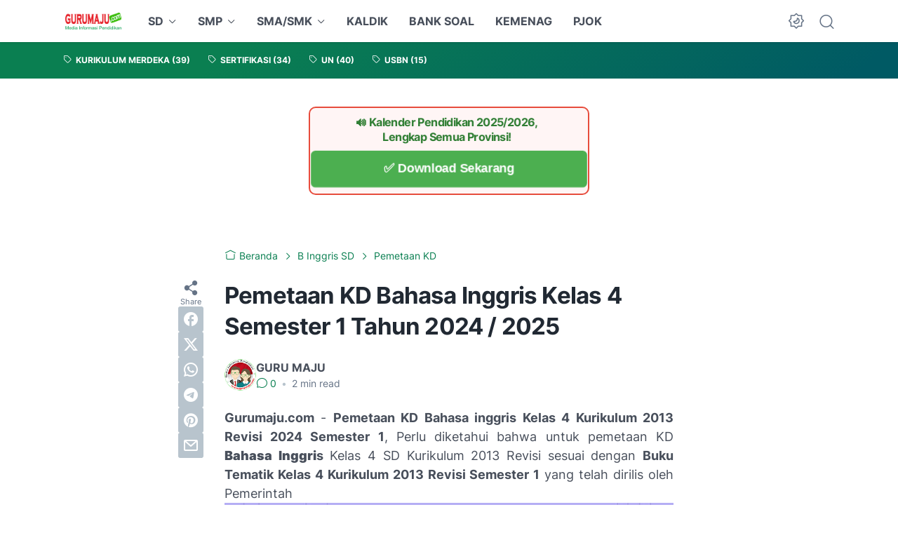

--- FILE ---
content_type: text/html; charset=utf-8
request_url: https://www.google.com/recaptcha/api2/aframe
body_size: 266
content:
<!DOCTYPE HTML><html><head><meta http-equiv="content-type" content="text/html; charset=UTF-8"></head><body><script nonce="5mtNtU2HC4AJE9lVI_OXwA">/** Anti-fraud and anti-abuse applications only. See google.com/recaptcha */ try{var clients={'sodar':'https://pagead2.googlesyndication.com/pagead/sodar?'};window.addEventListener("message",function(a){try{if(a.source===window.parent){var b=JSON.parse(a.data);var c=clients[b['id']];if(c){var d=document.createElement('img');d.src=c+b['params']+'&rc='+(localStorage.getItem("rc::a")?sessionStorage.getItem("rc::b"):"");window.document.body.appendChild(d);sessionStorage.setItem("rc::e",parseInt(sessionStorage.getItem("rc::e")||0)+1);localStorage.setItem("rc::h",'1769439436009');}}}catch(b){}});window.parent.postMessage("_grecaptcha_ready", "*");}catch(b){}</script></body></html>